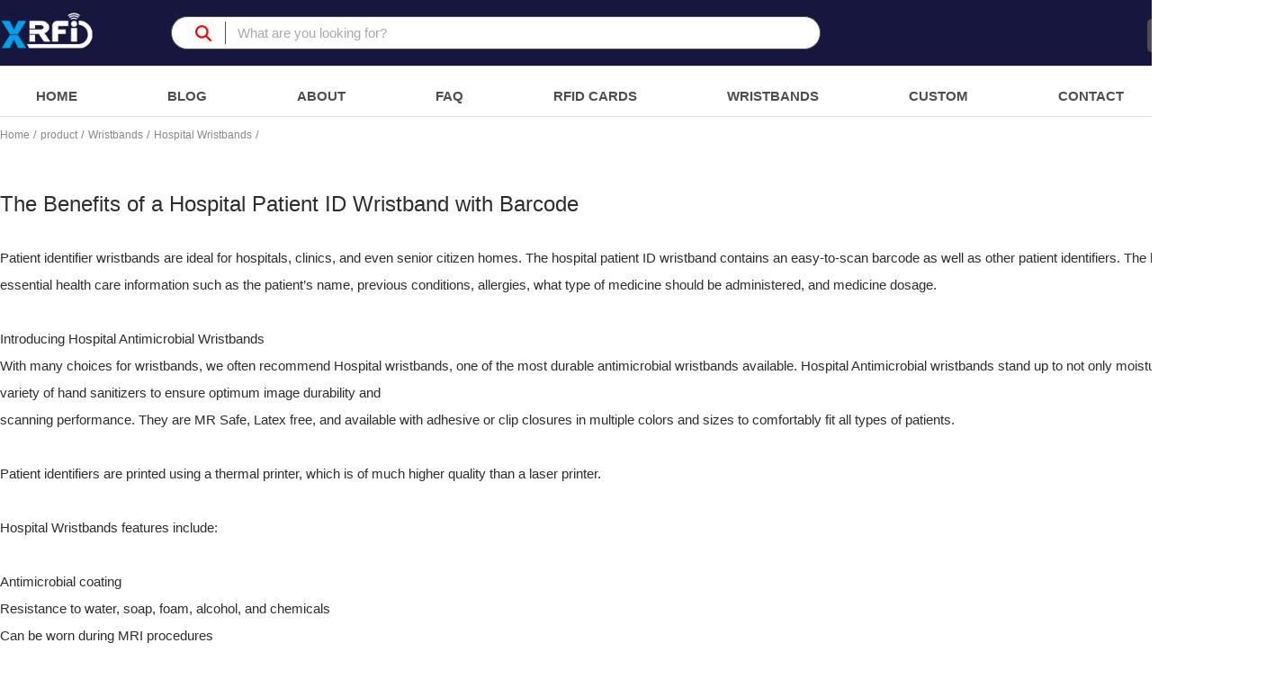

--- FILE ---
content_type: text/html; charset=UTF-8
request_url: https://www.xrfid.net/hospital_wristbands/
body_size: 6502
content:
<!DOCTYPE html>
<html lang="en-US">
<head>
<meta charset="utf-8" />
<title>Hospital Wristbands_Wristbands_product_X RFID</title>
<meta content=" rfid smart cards, RFID wristbands" name="keywords" />
<meta content="X-RFID has becomethe market leader for smart cards, RFID wristbands, keyfobs, and RFID custom products. As the largest manufacturer of RFID custom products" name="description" />
<meta http-equiv="X-UA-Compatible" content="IE=edge">
<meta name="viewport" content="width=device-width, initial-scale=1.0, height=device-height, minimum-scale=1.0, maximum-scale=1.0">
<link href="/static/assets/global/css/Enxrfid.css" rel="stylesheet" type="text/css"  media="screen" />
<link href="/static/assets/global/css/Enmenu.css" rel="stylesheet" type="text/css"  media="screen" />
<link href="/static/assets/global/css/Enai.css" rel="stylesheet" type="text/css"  media="screen" />
<link rel="stylesheet" type="text/css" href="/static/assets/global/css/swiper.min.css" />
<link rel="stylesheet" type="text/css" href="/static/assets/global/js/ai.js" />
<script type="text/javascript" src="/static/assets/global/js/swiper.min.js"></script>
</head>
<body>
<section class="et-hero-tabs">
<div class="entop">
    <div class="entopl"><d><a href="/"><img src="https://www.xrfid.net/uploadfile/202405/9ef1fc298514478.png" alt="X RFID"></a></d> <dd>

</dd><form class="search-all" action="/index.php" method="get">			    	
		<input type="submit" value="" class="search_buttom">	    
		<input type="hidden" name="s" value="product">
        <input type="hidden" name="c" value="search">
		<input type="search" placeholder="What are you looking for?">
</form><div class="rightmenu"><a class="aquote" href="https://www.xrfid.net/index.php?s=form&c=quotes&m=post" target="_blank">Ask For Price</a> </div></div>
  
</div>
<div class="et-hero-tabs-container">
<div class="cubenav">
<div id="menu-wrapper">
 <ul class="nav">
  <li><a href="/" title="X RFID">Home</a></li>
    <li><a  class="" href="/Blog/" title="Blog" >Blog</a>   
  </li>  <li><a  class="" href="/about/" title="About" >About</a>   
  </li>  <li><a  class="" href="/faq/" title="FAQ" >FAQ</a>   
  </li>  <li><a  class="" href="/rfid-smart-card/" title="RFID Cards" >RFID Cards</a>   <div>
       <div class="meleft">
        <div class="mallbottom">       <div class="nav-column">
    <h1><a href="/cards_by_type/" title="Cards by Type">Cards by Type</a></h1>     <ul>      <li><a href="/rfid-wood-key-cards/" title="RFID Wood Key Card"> RFID Wood Key Card</a></li>       <li><a href="/metal-cards/" title="Metal Cards"> Metal Cards</a></li>       <li><a href="/plastic_rfid_cards/" title="Plastic RFID Cards"> Plastic RFID Cards</a></li>       <li><a href="/mifare_cards/" title="Mifare Cards"> Mifare Cards</a></li>       <li><a href="/fudan_cards/" title="Fudan Cards"> Fudan Cards</a></li>       <li><a href="/hid_cards/" title="HID Cards"> HID Cards</a></li>       <li><a href="/lf_rfid_cards/" title="LF RFID Cards"> LF RFID Cards</a></li>       <li><a href="/clamshell_prox_cards/" title="Clamshell Prox Cards"> Clamshell Prox Cards</a></li>       <li class="thrtitle"><a href="/cards_by_type/" title="Cards by Type">View All Cards by Type</a></li>
     </ul> 
    </div>    <div class="nav-column">
    <h1><a href="/cards_by_function/" title="Cards by Function">Cards by Function</a></h1>     <ul>      <li><a href="/rfid-contactless-card/" title="RFID Contactless Card"> RFID Contactless Card</a></li>       <li><a href="/rfid-contact-cards/" title="RFID Contact Cards"> RFID Contact Cards</a></li>       <li><a href="/rfid-clamshell-cards/" title="RFID Clamshell Card"> RFID Clamshell Card</a></li>       <li><a href="/mifare-cards/" title="MIFARE Cards"> MIFARE Cards</a></li>       <li><a href="/rfid-ticket-cards/" title="RFID Ticket Cards"> RFID Ticket Cards</a></li>       <li><a href="/125khz-rfid-cards/" title="125KHZ RFID Cards"> 125KHZ RFID Cards</a></li>       <li class="thrtitle"><a href="/cards_by_function/" title="Cards by Function">View All Cards by Function</a></li>
     </ul> 
    </div>    <div class="nav-column">
    <h1><a href="/rfid_key_cards_for_hotel/" title="RFID Key Cards For Hotel">RFID Key Cards For Hotel</a></h1>     <ul>      <li><a href="/wood_hotel_cards/" title="RFID Wood Hotel Cards"> RFID Wood Hotel Cards</a></li>       <li><a href="/marriott_hotel_cards/" title="Marriott Hotel Cards"> Marriott Hotel Cards</a></li>       <li><a href="/ihg_hotel_cards/" title="IHG Hotel Cards"> IHG Hotel Cards</a></li>       <li><a href="/best_western_hotel_cards/" title="Best Western Hotel Cards"> Best Western Hotel Cards</a></li>       <li><a href="/wyndham_hotel_cards/" title="Wyndham Hotel Cards"> Wyndham Hotel Cards</a></li>       <li><a href="/hyatt_hotel_cards/" title="Hyatt Hotel Cards"> Hyatt Hotel Cards</a></li>       <li class="thrtitle"><a href="/rfid_key_cards_for_hotel/" title="RFID Key Cards For Hotel">View All RFID Key Cards For Hotel</a></li>
     </ul> 
    </div><div class="clear"></div>
        </div>   
        <div class="malltop">
        <ul>                               <li><dd><a href="/125khz-rfid-cards/705.html"><img src="/uploadfile/202307/92df9933cde0ee4.jpg" alt="125 kHz RFID Blank Card" title="125 kHz RFID Blank Card"/></a></dd><d><a href="/125khz-rfid-cards/705.html" title="125 kHz RFID Blank Card"> 125 kHz RFID Blank Card</a></d></li>
                                                     <li><dd><a href="/rfid-hotel-wristbands/700.html"><img src="/uploadfile/202307/8f514fff3a74ff0.jpg" alt="RFID NFC Silicone Wristband for hotel" title="RFID NFC Silicone Wristband for hotel"/></a></dd><d><a href="/rfid-hotel-wristbands/700.html" title="RFID NFC Silicone Wristband for hotel"> RFID NFC Silicone Wristband for hotel</a></d></li>
                                                  </ul>
    </div>
       </div>
       <div class="meright">
            <div class="mzuo">View All</div>
       </div>
    </div>    
  </li>  <li><a  class="" href="/rfid-wristbands/" title="Wristbands" >Wristbands</a>   <div>
       <div class="meleft">
        <div class="mallbottom">       <div class="nav-column">
    <h1><a href="/wristbands-by-material/" title="Wristbands by Material">Wristbands by Material</a></h1>     <ul>      <li><a href="/rfid-silicone-wristbands/" title="RFID Silicone Wristbands"> RFID Silicone Wristbands</a></li>       <li><a href="/rfid-paper-wristbands/" title="RFID Paper Wristbands"> RFID Paper Wristbands</a></li>       <li><a href="/rfid-fabric-wristbands/" title="RFID Fabric Wristbands"> RFID Fabric Wristbands</a></li>       <li><a href="/rfid-elastic-wristbands/" title="RFID Elastic Wristbands"> RFID Elastic Wristbands</a></li>       <li><a href="/rfid-plastic-wristbands/" title="RFID Plastic Wristbands"> RFID Plastic Wristbands</a></li>       <li><a href="/rfid-disposable-wristbands/" title="RFID Disposable Wristbands"> RFID Disposable Wristbands</a></li>       <li><a href="/rfid-hotel-wristbands/" title="RFID Hotel Wristbands"> RFID Hotel Wristbands</a></li>       <li class="thrtitle"><a href="/wristbands-by-material/" title="Wristbands by Material">View All Wristbands by Material</a></li>
     </ul> 
    </div>    <div class="nav-column">
    <h1><a href="/wristbands-by-function/" title="Wristbands by Function">Wristbands by Function</a></h1>     <ul>      <li><a href="/nfc_wristbands/" title="NFC Wristbands"> NFC Wristbands</a></li>       <li><a href="/rfid_spa_wristbands/" title="RFID Spa Wristbands"> RFID Spa Wristbands</a></li>       <li><a href="/rfid_gym_wristbands/" title="RFID Gym Wristbands"> RFID Gym Wristbands</a></li>       <li><a href="/intercard_rfid_wristbands/" title="Intercard RFID Wristbands"> Intercard RFID Wristbands</a></li>       <li><a href="/rfid_wristbands_for_hotels/" title="RFID Wristbands for Hotels"> RFID Wristbands for Hotels</a></li>       <li><a href="/contactless_rfid_bracelets/" title="Contactless RFID Bracelets"> Contactless RFID Bracelets</a></li>       <li><a href="/rfid_waterproof_wristbands/" title="RFID Waterproof Wristbands"> RFID Waterproof Wristbands</a></li>       <li><a href="/rfid_wristbands_for_festivals/" title="RFID Wristbands for Festivals"> RFID Wristbands for Festivals</a></li>       <li><a href="/rfid_access_control_wristbands/" title="RFID Access Control Wristbands"> RFID Access Control Wristbands</a></li>       <li class="thrtitle"><a href="/wristbands-by-function/" title="Wristbands by Function">View All Wristbands by Function</a></li>
     </ul> 
    </div>    <div class="nav-column">
    <h1><a href="/custom-wristbands/" title="Custom Wristbands">Custom Wristbands</a></h1> 
    </div><div class="clear"></div>
        </div>   
        <div class="malltop">
        <ul>                               <li><dd><a href="/125khz-rfid-cards/705.html"><img src="/uploadfile/202307/92df9933cde0ee4.jpg" alt="125 kHz RFID Blank Card" title="125 kHz RFID Blank Card"/></a></dd><d><a href="/125khz-rfid-cards/705.html" title="125 kHz RFID Blank Card"> 125 kHz RFID Blank Card</a></d></li>
                                                     <li><dd><a href="/rfid-hotel-wristbands/700.html"><img src="/uploadfile/202307/8f514fff3a74ff0.jpg" alt="RFID NFC Silicone Wristband for hotel" title="RFID NFC Silicone Wristband for hotel"/></a></dd><d><a href="/rfid-hotel-wristbands/700.html" title="RFID NFC Silicone Wristband for hotel"> RFID NFC Silicone Wristband for hotel</a></d></li>
                                                  </ul>
    </div>
       </div>
       <div class="meright">
            <div class="mzuo">View All</div>
       </div>
    </div>    
  </li>  <li><a  class="" href="/custom/" title="Custom" >Custom</a>   <div>
       <div class="meleft">
        <div class="mallbottom">       <div class="nav-column">
    <h1><a href="/rfid-tags/" title="RFID Tags">RFID Tags</a></h1>     <ul>      <li><a href="/rfid_abs_keyfobs/" title="RFID ABS Keyfobs"> RFID ABS Keyfobs</a></li>       <li><a href="/rfid_epoxy_keyfobs/" title="RFID Epoxy Keyfobs"> RFID Epoxy Keyfobs</a></li>       <li><a href="/rfid_tags/" title="RFID Tags"> RFID Tags</a></li>       <li><a href="/nfc_pet_tags/" title="NFC Pet Tags"> NFC Pet Tags</a></li>       <li><a href="/pps_tag/" title="PPS Tag"> PPS Tag</a></li>       <li><a href="/anti-metal-tag/" title="Anti-Metal Tag"> Anti-Metal Tag</a></li>       <li class="thrtitle"><a href="/rfid-tags/" title="RFID Tags">View All RFID Tags</a></li>
     </ul> 
    </div>    <div class="nav-column">
    <h1><a href="/cards/" title="Cards">Cards</a></h1>     <ul>      <li><a href="/hotel-key-cards/" title="Hotel Key Cards"> Hotel Key Cards</a></li>       <li><a href="/rfid-inlay/" title="RFID Inlay"> RFID Inlay</a></li>       <li><a href="/eco-products/" title="Eco"> Eco</a></li>       <li class="thrtitle"><a href="/cards/" title="Cards">View All Cards</a></li>
     </ul> 
    </div>    <div class="nav-column">
    <h1><a href="/wristband/" title="Wristband">Wristband</a></h1>     <ul>      <li><a href="/silicone_wristbands/" title="Silicone Wristbands"> Silicone Wristbands</a></li>       <li><a href="/paper_wristbands/" title="Paper Wristbands"> Paper Wristbands</a></li>       <li><a href="/fabric_wristbands/" title="Fabric Wristbands"> Fabric Wristbands</a></li>       <li><a href="/elastic_wristbands/" title="Elastic Wristbands"> Elastic Wristbands</a></li>       <li><a href="/plastic_wristbands/" title="Plastic Wristbands"> Plastic Wristbands</a></li>       <li><a href="/disposable_wristbands/" title="Disposable Wristbands"> Disposable Wristbands</a></li>       <li><a href="/hotel_wristbands/" title="Hotel Wristbands"> Hotel Wristbands</a></li>       <li class="thrtitle"><a href="/wristband/" title="Wristband">View All Wristband</a></li>
     </ul> 
    </div><div class="clear"></div>
        </div>   
        <div class="malltop">
        <ul>                               <li><dd><a href="/125khz-rfid-cards/705.html"><img src="/uploadfile/202307/92df9933cde0ee4.jpg" alt="125 kHz RFID Blank Card" title="125 kHz RFID Blank Card"/></a></dd><d><a href="/125khz-rfid-cards/705.html" title="125 kHz RFID Blank Card"> 125 kHz RFID Blank Card</a></d></li>
                                                     <li><dd><a href="/rfid-hotel-wristbands/700.html"><img src="/uploadfile/202307/8f514fff3a74ff0.jpg" alt="RFID NFC Silicone Wristband for hotel" title="RFID NFC Silicone Wristband for hotel"/></a></dd><d><a href="/rfid-hotel-wristbands/700.html" title="RFID NFC Silicone Wristband for hotel"> RFID NFC Silicone Wristband for hotel</a></d></li>
                                                  </ul>
    </div>
       </div>
       <div class="meright">
            <div class="mzuo">View All</div>
       </div>
    </div>    
  </li>  <li><a  class="" href="/contact/" title="Contact" >Contact</a>   
  </li> </ul>
</div>
</div>

	</div>
	
</section>

<div class="htmleaf-container">
	<nav class="animenu"> 
	  <button class="animenu__toggle">
		<span class="animenu__toggle__bar"></span>
		<span class="animenu__toggle__bar"></span>
		<span class="animenu__toggle__bar"></span>
	  </button>
	  <ul class="animenu__nav">
		<li><a href="/"><img src="https://www.xrfid.net/uploadfile/202405/9ef1fc298514478.png" alt="X RFID"></a></li> 
        <li><a href="/" title="X RFID">Home</a></li>
        		<li><a href="/Blog/" title="Blog" >Blog</a></li>   
				<li><a href="/about/" title="About" >About</a></li>   
				<li><a href="/faq/" title="FAQ" >FAQ</a></li>   
				<li><a href="/rfid-smart-card/" title="RFID Cards" >RFID Cards</a></li>   
				<li><a href="/rfid-wristbands/" title="Wristbands" >Wristbands</a></li>   
				<li><a href="/custom/" title="Custom" >Custom</a></li>   
				<li><a href="/contact/" title="Contact" >Contact</a></li>   
		        
	  </ul>
	</nav>
</div>

<script type="text/javascript">
	(function(){
	  var animenuToggle = document.querySelector('.animenu__toggle'),
		  animenuNav    = document.querySelector('.animenu__nav'),
		  hasClass = function( elem, className ) {
			return new RegExp( ' ' + className + ' ' ).test( ' ' + elem.className + ' ' );
		  },
		  toggleClass = function( elem, className ) {
			var newClass = ' ' + elem.className.replace( /[\t\r\n]/g, ' ' ) + ' ';
			if( hasClass(elem, className ) ) {
			  while( newClass.indexOf( ' ' + className + ' ' ) >= 0 ) {
				newClass = newClass.replace( ' ' + className + ' ' , ' ' );
			  }
			  elem.className = newClass.replace( /^\s+|\s+$/g, '' );
			} else {
			  elem.className += ' ' + className;
			}
		  },           
		  animenuToggleNav =  function (){        
			toggleClass(animenuToggle, "animenu__toggle--active");
			toggleClass(animenuNav, "animenu__nav--open");        
		  }

	  if (!animenuToggle.addEventListener) {
		  animenuToggle.attachEvent("onclick", animenuToggleNav);
	  }
	  else {
		  animenuToggle.addEventListener('click', animenuToggleNav);
	  }
	})()
</script>









<script type="text/javascript" src="../../../../static/assets/global/js/jquery.min.js"></script>
<script type="text/javascript" src="../../../../static/assets/global/js/script.js"></script>

<div class="item"><a href="https://www.xrfid.net/">Home</a> / <a href="/product/">product</a> 
/ 
<a href="/wristbands/">Wristbands</a> 
/ 
<a href="/hospital_wristbands/">Hospital Wristbands</a> 
/ 
</div>
<div class="pagemain">
    <h1 style="line-height: 3em;"><span style="font-size: 24px;">The Benefits of a Hospital Patient ID Wristband with Barcode</span></h1><p>Patient identifier wristbands are ideal for hospitals, clinics, and even senior citizen homes. The hospital patient ID wristband contains an easy-to-scan barcode as well as other patient identifiers. The band provides essential health care information such as the patient’s name, previous conditions, allergies, what type of medicine should be administered, and medicine dosage.</p><p><br/></p><p>Introducing Hospital Antimicrobial Wristbands</p><p>With many choices for wristbands, we often recommend Hospital wristbands, one of the most durable antimicrobial wristbands available. Hospital Antimicrobial wristbands stand up to not only moisture but a wide variety of hand sanitizers to ensure optimum image durability and</p><p>scanning performance. They are MR Safe, Latex free, and available with adhesive or clip closures in multiple colors and sizes to comfortably fit all types of patients.</p><p><br/></p><p>Patient identifiers are printed using a thermal printer, which is of much higher quality than a laser printer.</p><p><br/></p><p>Hospital Wristbands features include:</p><p><br/></p><p>Antimicrobial coating</p><p>Resistance to water, soap, foam, alcohol, and chemicals</p><p>Can be worn during MRI procedures</p><p>Latex-free</p><p>Come with an easy-to-use, pressure-sensitive clip closure, or adhesive tabs allowing staff to print and securely fasten in less than a minute</p><p>It should also be noted that these wristbands meet patient ID guidelines set forth by the American Hospital Association.</p><p><br/></p><p>The relationship between hospitals and wristbands spans decades, and given the main purpose of a wristband is to identify something about the wearer, this connection makes a lot of sense. In the simplest of terms,&nbsp;hospital wristbands&nbsp;contain a patient’s most vital information pertinent to the care they’ll receive from the attending medical personnel (doctor, surgeon, nurse, etc.).<br style="box-sizing: border-box;"/><img alt="Hospital Wristbands" src="https://www.xrfid.net/uploadfile/202307/f757594205f3bea.png" title="Hospital-Medical-1.png" style="box-sizing: border-box; margin: 0px; padding: 0px; border: 0px; vertical-align: baseline; display: block; width: 600px; height: 240px;"/></p><h2>HOSPITAL WRISTBAND APPLICATIONS</h2><p>Hospital wristbands aren’t just used for patient identification, nor are they only intended for wrists. Wristbands prove reliable, cost-effective solutions that can be implemented as tags and labels to communicate vital information in a medical setting. Wristbands don’t have to feature specific customer information in order to be effective. We see our solid-colored wristbands used prevalently in patient screening, displaying test results, discerning levels of condition severity, and more. Hospital wristbands are often also used to define variables you wish to classify (i.e. denote the day of the week a customer came to get tested, show that a surface has been disinfected, etc.). A&nbsp;hospital wristband’s&nbsp;information can help&nbsp;reduce errors, simplify processes, and improve&nbsp;safety&nbsp;across the board.</p><h2>TWO TYPES OF HOSPITAL WRISTBAND MATERIALS</h2><h3>TYVEK</h3><p>Tyvek hospital wristbands are the preferred solution for short-term care. These&nbsp;bands&nbsp;provide a cost-effective solution for identifying important information in a healthcare environment. We recommend patients use these for up to 48 hours.</p><h3>PLASTIC</h3><p>Plastic wristbands are the preferred option for extended use. These&nbsp;wristbands&nbsp;can be used by patients for up to seven days, or as an identifier much longer. We use high-quality plastic for greater durability for extended use.</p><p><br/></p></div>
<div class="clear"></div>
<div class="clear"></div>
<div class="foot">
<div class="footer">
    <ul>
        <li>
            <h3>CARDS</h3>
            <ul>                <li><a href="/gyms_cards/" alt="Gyms Cards" title="Gyms Cards" />Gyms Cards</a></li>                <li><a href="/spas_cards/" alt="Spas Cards" title="Spas Cards" />Spas Cards</a></li>                <li><a href="/ticketing_cards/" alt="Ticketing Cards" title="Ticketing Cards" />Ticketing Cards</a></li>                <li><a href="/bus_cards/" alt="Bus Cards" title="Bus Cards" />Bus Cards</a></li>                <li><a href="/metro_cards/" alt="Metro Cards" title="Metro Cards" />Metro Cards</a></li>                <li><a href="/menu_cards/" alt="Menu Cards" title="Menu Cards" />Menu Cards</a></li>                <li><a href="/playing_cards/" alt="Playing Cards" title="Playing Cards" />Playing Cards</a></li>                <li><a href="/vip_cards/" alt="VIP Cards" title="VIP Cards" />VIP Cards</a></li>                <li><a href="/gift_cards/" alt="Gift Cards" title="Gift Cards" />Gift Cards</a></li>                <li><a href="/club_cards/" alt="Club Cards" title="Club Cards" />Club Cards</a></li>            </ul>
        </li>
        <li>
            <h3>WRISTBANDS</h3>
            <ul>                <li><a href="/admission_wristbands/" alt="Admission Wristbands" title="Admission Wristbands" />Admission Wristbands</a></li>                <li><a href="/amusement_parks_wristbands/" alt="Amusement Parks Wristbands" title="Amusement Parks Wristbands" />Amusement Parks Wristbands</a></li>                <li><a href="/bar_wristbands/" alt="Bar Wristbands" title="Bar Wristbands" />Bar Wristbands</a></li>                <li><a href="/hospital_wristbands/" alt="Hospital Wristbands" title="Hospital Wristbands" />Hospital Wristbands</a></li>                <li><a href="/event_entry_wristbands/" alt="Event Entry Wristbands" title="Event Entry Wristbands" />Event Entry Wristbands</a></li>                <li><a href="/custom_wristbands/" alt="Custom Wristbands" title="Custom Wristbands" />Custom Wristbands</a></li>                <li><a href="/schools_wristbands/" alt="Schools Wristbands" title="Schools Wristbands" />Schools Wristbands</a></li>                <li><a href="/waterparks_wristbands/" alt="Waterparks Wristbands" title="Waterparks Wristbands" />Waterparks Wristbands</a></li>                <li><a href="/wristbands_for_events/" alt="Wristbands for Events" title="Wristbands for Events" />Wristbands for Events</a></li>                <li><a href="/paper_wristbands/" alt="Paper Wristbands" title="Paper Wristbands" />Paper Wristbands</a></li>            </ul>
        </li>
        <li>
            <h3>SEND INQUIRY</h3>



        </li>
        <li>
            <h3>CONTACT US</h3>
            <p><strong>Tel: </strong>+8613691780159</p>
            <p><strong>Email: </strong>contact@cardcube.net</p>
            <p><strong>Headquarters factory address:</strong></p>
            <p>1808-1809, Block A, Chaoshang Plaza, Pingshan Street, Shenzhen, Guangdong, China</p>
            <p><br/></p>
            <img src="/static/assets/global/img/foot.png" alt="RFID CUSTOM MANUFACTURER" title="RFID CUSTOM MANUFACTURER" />
            <form class="search-form" action="/index.php" method="get">
<input type="hidden" name="s" value="product">
<input type="hidden" name="c" value="search">
<input type="text" placeholder="keywords..." name="keyword" id="search_text">
<input type="submit" value="Go" id="search_button" />
</form>
        </li>
    </ul><div class="clear"></div></div>
    <div class="footerb">COPYRIGHT | 2018 – 2025 | Shenzhen XRFID Technology Co., Ltd | XRFID |All Rights Reserved |</div>
</div><script src="//code.tidio.co/p6nfimrm65flnwz4jqtgfwsd5mlzwysv.js" async></script></body>
</html>

--- FILE ---
content_type: text/css
request_url: https://www.xrfid.net/static/assets/global/css/Enxrfid.css
body_size: 3789
content:
body {
	margin: 0px;
	font-family: Roboto,Macys Sans,Helvetica Neue,Helvetica,Arial,sans-serif;
	font-weight: 400;
	color: #2d2d2d;
	font-size: 15px;
    --root-font-size-px: 15;
    line-height: 1.6875rem;
    --line-height-unitless: 1.6875rem;
    --line-gap-unitless: 0.5;
}
*{ margin: 0; padding: 0;}
a{ color: #2d2d2d; 
	text-decoration: none;
}
a:hover{ color: #019ce4;}
li{ list-style-type: none;}
h1 {
	font-size: 30px;
	font-weight: 500;
}
h2 {
	font-size: 24px;
	font-weight: 500;
}
h3 {
	font-size: 20px;
	font-weight: 400;color: #2d2d2d;
}
h4 { font-size:16px; font-weight:400;}
.clear { clear:both; }

/*********main*************/



.xnewsinxa  { width: 1400px; height: auto; margin: 40px auto 20px auto ; border-top: 0px solid #c0c1c2; text-align: center; padding-top:30px ;
    font-weight: 600;
    font-style: normal;
    font-size: 28px;
    line-height: 2.5rem;}
.xnewsinxac  { width: 1400px; height: auto; margin: 40px auto 20px auto ; border-top: 1px solid #c0c1c2; text-align: center; padding-top:30px ;
    font-weight: 600;
    font-style: normal;
    font-size: 28px;
    line-height: 2.5rem;}
.xnewsinxab { width: 1400px; height: auto; margin: 40px auto 20px auto ; text-align:center;}
.xnewsinxab a { color: #00a0ea;}
.xnewsinx { width: 1455px; height: auto; margin: 0 auto;}
.xnewsinx li img { width: 100%; height: 250px;border-radius: 5px 5px 0 0;}
.xnewsinx li { width: 30.7%; height: auto; margin-left: 1.85%; float: left; border-top: 1px solid #c0c1c2;border-left: 1px solid #c0c1c2;border-right: 1px solid #c0c1c2;border-bottom: 3px solid #00a0ea; border-radius: 5px;  box-shadow: 0 1px 1px 0 rgb(0 0 0 / 5%);}
.xnewsinx li:hover { box-shadow:0 10px 10px 0 rgba(0,0,0,.17);transition:all .3s ease;transform:translateY(-10px);}
.xnewsinx li h2 { width: 93%; line-height: 50px; margin:0 auto; font-size:24px;}
.xnewsinx li p { width: 93%; margin:0 auto;overflow: hidden;display: -webkit-box;-webkit-line-clamp: 3;-webkit-box-orient: vertical; height:80px;}
.xnewsinx li dd { width: 93%; margin:0 auto; margin-bottom:30px; margin-top:20px;}
.xnewsinx li dd a { color: #00a0ea;}




.inquter { width: 100%; height: 280px; background-color: #00a0ea; background: url(../img/bg-a.jpg) no-repeat 9px center;}
.inqutertitle { width: 1100px; height: auto; margin: 20px auto;}
.inqutertitle h1 { font-size: 40px; color: #fff; width: 700px; line-height:50px;} 

.xadvtanginx { width: 100%; height: 230px; margin: 0 auto;border-bottom: 1px solid #c0c1c2; border-right: 0px solid #c0c1c2;background-color: #F0F0F5; margin-top:-10px;}
.xadvtanginxa { width: 20.8%; float: left;height: 190px; border-left: 1px solid #c0c1c2; padding: 20px 2%;display: table-cell;
           vertical-align: middle;}
.xadvtanginxb { width: 21%; float: left;height: 190px; border-left: 1px solid #c0c1c2;  padding: 20px 2%; line-height:25px;}
.xadimg { width: 25%; height: 55px; float: left;}
.xaddes { width: 100%; height: 75px; float: left; margin-top:0px; text-align:center;} 
.xaddes h3 { font-size: 18px; line-height: 35px; font-weight:600; color:#333;}
.xbannerinx { width: 1400px; height: 600px; margin: 0 auto;}
.xaddes svg {
    height: 35px; margin-top:30px;
}
.mt-tabpage {
	width: 1455px;
	margin: 25px auto;
}
.mt-tabpage-title {
	height: 50px;
	font-size: 0;
	width: 1400px;
	margin: 0 auto;
	border: 1px solid #c0c1c2; border-radius: 5px 5px 0 0;
}
.mt-tabpage-title .mt-tabpage-item {
	display: inline-block;
	width: 20%;
	height: 50px;
	line-height: 50px;
	text-align: center;
	color: #222;
	font-size: 18px;
	font-weight: 400;
}
.mt-tabpage-title .mt-tabpage-item:hover{
	color: #00a0ea;
}
.mt-tabpage-title .mt-tabpage-item-cur {
	color: #00a0ea;
	font-size: 18px;
	font-weight: 400;
	border-bottom: 3px solid #00a0ea;
}
.mt-tabpage-count {
	position: relative;
	width: 1455px;
	height: 1100px;
	overflow: hidden;
}
.mt-tabpage-cont__wrap {
	position: absolute;
}
.mt-tabpage-count .mt-tabpage-item {
	width: 1455px;
	height: 1100px;
	text-align: center;
}

.xproinx { width: 1455px; height: auto; margin: 20px auto; z-index:998; text-align:left;}
.xproinx li { width: 22.54%; height: auto; margin-left: 1.85%; margin-bottom: 30px; float: left; border-top: 1px solid #c0c1c2;border-left: 1px solid #c0c1c2;border-right: 1px solid #c0c1c2;border-bottom: 3px solid #00a0ea; border-radius: 5px;  box-shadow: 0 1px 1px 0 rgb(0 0 0 / 5%);}
.xproinx li:hover { box-shadow:0 10px 10px 0 rgba(0,0,0,.17);transition:all .3s ease;transform:translateY(-10px);}
.xproinx li .picture { width: 90%; margin: 0 auto;}
.xproinx li .picture img { width: 100%; height: auto;border-radius: 5px 5px 0 0;}
.xproinx li h2 { width: 90%; line-height: 50px; margin:0 auto; font-size:16px;overflow: hidden; font-weight: 600;
    display: -webkit-box;
    -webkit-line-clamp: 1;
    -webkit-box-orient: vertical;}
.xproinx li p { width: 90%; margin:0 auto; overflow: hidden;display: -webkit-box;-webkit-line-clamp: 3;-webkit-box-orient: vertical; height:75px;}
.xproinx li dd { width: 90%; margin:0 auto; margin-bottom:30px; margin-top:20px;}
.xproinx li dd a { color: #00a0ea;}

.newscontent {
    background: #f0f0f5;
    height: auto;
    width: 100%;
    padding: 0 0 40px 0;
}
.contentmainn { width: 1430px; margin: 0 auto;}
.contentmainn li { width: 48%; margin: 0 1%; float:left; background:#fff;box-shadow:0 0 9px 3px rgba(0,0,0,.1) padding-bottom:20px;}
.contentmainn li:hover { box-shadow:0 10px 10px 0 rgba(0,0,0,.17);transition:all .3s ease;transform:translateY(-10px);}
.contentmainn li h2 { width:90%; margin: 20px auto 0 auto; font-size: 24px; font-weight:400;overflow: hidden;display: -webkit-box;-webkit-line-clamp: 1;-webkit-box-orient: vertical;}
.contentmainn li p { width:90%; margin:20px auto; overflow: hidden;display: -webkit-box;-webkit-line-clamp: 3;-webkit-box-orient: vertical;}
.contentmainn li img { width:100%; height:10%;}

.indexej {
	width: 1400px;
	height: 500px;
	margin: 40px auto;
	border-radius: 5px;
}

.indexejl {
	float: left;
	height: 450px;
	width: 43%;
	background-color: #393a3b;
	border-radius: 5px 0 0 5px;
	color: #FFF;
	padding-left: 0px;
	padding-top: 0px;
	padding-right: 0px;
}
.indexejltt {
	font-size: 25px;
	line-height: 60px;
	font-weight: 500;
	margin-top: 40px;
	margin-right: 40px;
	margin-left: 40px;
}
.indexejltp {
	font-size: 15px;
	line-height: 30px;
	padding-right: 10px;
	padding-bottom: 10px;
	margin-right: 20px;
	margin-left: 40px;
}
.indexejltd {
	line-height: 50px;
	background-color: #F00;
	height: 50px;
	width: 300px;
	text-align: center;
	font-size: 25px;
	font-weight: 500;
	border-radius: 5px;
	margin-left: 40px;
}
.indexejltd a { color: #FFF; }
.indexejltd a:hover { color: #ccc; }
.indexejr {
	float: right;
	height: 450px;
	width: 57%;
	background-color: #f0f0f5;
	border-radius: 0 5px 5px 0;
	padding-top: 0px;
	padding-left: 0px;
	padding-right: 0px;
}


.vertical {
	width: 690px;
	height: 290px;
	overflow: auto;
	padding: 10px;
	position: absolute;
	margin-top: 10px;
	margin-left: 40px;
}
.chtt { text-align: center; margin-top: 50px; font-size: 25px;}
.ela { width: 45%; height: auto; float: left; margin-bottom: 10px; margin-left: 2%; margin-right: 2%; border-bottom: 1px solid #ccc;}
.elat { font-weight: 600;}

.indexService {
	width: 1455px;
	height: 400px;
	margin-left: auto;
	margin-right: auto;
}
.indexService li{ 
    width: 30.7%;
	height: 190px;
	margin-left: 1.85%;
    background-color: #fff; border: 1px solid #c0c1c2; border-radius: 5px; float: left; margin-bottom: 21px;}
.indexService li:hover { border: 1px solid #c0c1c2; box-shadow:0 10px 10px 0 rgba(0,0,0,.17);transition:all .3s ease;transform:translateY(-10px);}
.indexserdis {
	height: auto;
	width: 335px;
	line-height: 25px;
	overflow: hidden;
	display: -webkit-box;
	-webkit-line-clamp: 4;
	-webkit-box-orient: vertical;
	margin-right: 30px;
	margin-left: 72px;
}
.indexwyimg {
	float: left;
	height: 50px;
	width: 50px;
}
.indexwy {
	height: 50px;
	width: auto;
	margin-top: 30px;
	margin-left: 20px;
}
.indexserti {
	height: 50px;
	width: auto;
	padding-right: 20px;
	padding-left: 30px;
	line-height: 50px;
	font-size: 22px;
}

.foot { width: 100%; height: auto; background-color: #242537; color:#f2f2f2;}
.footer { width: 1400px; height: auto; margin:0 auto; background-color: #242537; color:#f2f2f2;}
.footerb { width: 100%; text-align:center; margin-top: 10px; border-top:1px solid #3a3b51; line-height:60px;}
.footer li { width: 25%; height: auto; float: left;}
.footer li h3 { width: 80%;border-bottom:1px solid #3a3b51; 
margin: 20px 0 10px 0;
    line-height: 28px;
    font-weight: 600;
    font-size: 15px;
    color: #f2f2f2;
    padding-bottom: 10px;
    text-transform: uppercase;
    text-decoration: none;}
.footer li li { width: 100%; height: 30px; overflow: hidden;
    display: -webkit-box;
    -webkit-line-clamp: 1;
    -webkit-box-orient: vertical;}
.footer li li a { color: #ccc; font-size:13px;}
.footer li li a:hover { color: #00a0ea;}
.footer p { line-height:30px; font-size:14px;}
.entop { width: 100%; color: #242537; height: 40px; line-height: 40px; }
.entopl {width:1400px; margin: 0 auto;}
.entopl d { float: left; width: auto;}
.entopl dd { float: right; width: auto;}


@media screen and (max-width: 767px) {
    .xadvtanginx {
    width: 100%;
    height: 600px;
    margin: 0 auto;
    border-bottom: 1px solid #c0c1c2;
    border-right: 1px solid #c0c1c2;
}

.xadvtanginxa {
    width: 44.8%;
    float: left;
    height: 260px;
    border-left: 1px solid #c0c1c2;
    border-bottom: 1px solid #c0c1c2;
    padding: 20px 2%;
    display: table-cell;
    vertical-align: middle;
}

.xadvtanginxb {
    width: 44.8%;
    float: left;
    height: 260px;
    border-left: 1px solid #c0c1c2;
    padding: 20px 2%;
    line-height: 25px;
}
.xaddes h3 {
    font-size: 16px;
    line-height: 30px;
    font-weight: 600;
    color: #333;
}
.xnewsinxa {
    width: 100%;
    height: auto;
    margin: 20px auto 20px auto;
    border-top: 0px solid #c0c1c2;
    text-align: center;
    padding-top: 15px;
    font-weight: 400;
    font-style: normal;
    font-size: 25px;
    line-height: 2.5rem;
}
.xnewsinx {
    width: 100%;
    height: auto;
    margin: 0 auto;
}
.xnewsinx li {
    width: 100%;
    height: auto;
    margin-left: 0;
    margin-bottom: 20px;
    float: left;
    border-top: 1px solid #c0c1c2;
    border-left: 1px solid #c0c1c2;
    border-right: 1px solid #c0c1c2;
    border-bottom: 3px solid #00a0ea;
    border-radius: 5px;
    box-shadow: 0 1px 1px 0 rgb(0 0 0 / 5%);
}
.indexService {
    width: 100%;
    height: 600px;
    margin-left: auto;
    margin-right: auto;
}
.indexService li {
    width: 48.2%;
    height: 190px;
    margin-left: 0.7%;
    background-color: #fff;
    border: 1px solid #c0c1c2;
    border-radius: 5px;
    float: left;
    margin-bottom: 21px;
}
.indexserti {
    height: 50px;
    width: auto;
    padding-right: 20px;
    padding-left: 30px;
    line-height: 50px;
    font-size: 22px;
    overflow: hidden;
    display: -webkit-box;
    -webkit-line-clamp: 1;
    -webkit-box-orient: vertical;
}
.indexserdis {
    height: auto;
    width: 90%;
    line-height: 25px;
    overflow: hidden;
    display: -webkit-box;
    -webkit-line-clamp: 4;
    -webkit-box-orient: vertical;
    margin-right: 10px;
    margin-left: 12px;
}
.indexService li:hover { border: 1px solid #c0c1c2; box-shadow:0 0px 0px 0 rgba(0,0,0,.17);transition:all .3s ease;transform:translateY(-10px);}

.mt-tabpage {
 display: none;
}
.xnewsinxab {
    width: 100%;
    height: auto;
    margin: 40px auto 20px auto;
    text-align: center;
}
.xnewsinxac {
    width: 100%;
    height: auto;
    margin: 20px auto 20px auto;
    border-top: 1px solid #c0c1c2;
    text-align: center;
    padding-top: 30px;
    font-weight: 600;
    font-style: normal;
    font-size: 22px;
    line-height: 2.5rem;
}
.xnewsinxa {
    width: 100%;
    height: auto;
    margin: 20px auto 20px auto;
    border-top: 0px solid #c0c1c2;
    text-align: center;
    padding-top: 15px;
    font-weight: 600;
    font-style: normal;
    font-size: 22px;
    line-height: 2rem;
}
.contentmainn {
    width: 100%;
    margin: 0 auto;
}
.contentmainn li {
    width: 100%;
    margin: 0;
    float: left;
    background: #fff;
    box-shadow: 0 0 9px 3px rgba(0,0,0,.1) padding-bottom:20px;
}
.indexej {
    width: 100%;
    height: auto;
    margin: 40px auto;
    border-radius: 5px;
}
.indexejl {
    float: left;
    height: 450px;
    width: 100%;
    background-color: #393a3b;
    border-radius: 5px 0 0 5px;
    color: #FFF;
    padding-left: 0px;
    padding-top: 0px;
    padding-right: 0px;
}
.indexejr {
    float: right;
    height: 450px;
    width: 100%;
    background-color: #f0f0f5;
    border-radius: 0 5px 5px 0;
    padding-top: 0px;
    padding-left: 0px;
    padding-right: 0px;
}
.vertical {
    width: 100%;
    height: 290px;
    overflow: auto;
    padding: 0px;
    position: absolute;
    margin-top: 0px;
    margin-left: 0px;
}

.footer li { display: none;}
.footerb {
    width: 100%;
    text-align: center;
    margin-top: 10px;
    border-top: 1px solid #3a3b51;
    line-height: 28px;
}
.entop {
    width: 100%;
    color: #242537;
    height: 80px;
    line-height: 25px;
    background: #f2f2f2;
}
.entopl {
    width: 100%;
    margin: 0 auto;
}
.entopl d { float: left; width: 100%;}
.entopl dd { float: right; width: 100%;}

    
}

/****page*****/
.pagemain { width: 1400px; height: auto; margin: 0 auto 40px auto; line-height:30px; }

.pagemain p { word-wrap: break-word; }

.newsproleft { width: 78%; height: auto; float: left; word-wrap: break-word;  white-space: normal;}
.newsproright { width: 18%; height: auto; float: right;}
.newsproright li { color: #888;line-height:26px; text-align: left; border-bottom: 1px solid #eee; margin-bottom: 10px;overflow: hidden;
    display: -webkit-box;
    -webkit-line-clamp: 2;
    -webkit-box-orient: vertical;}
.newsproright h2 {font-size: 22px; line-height:50px; border-bottom: 1px solid #c0c1c2;  margin-bottom:20px;}
.prolisth {font-size: 22px; line-height:50px; border-bottom: 1px solid #c0c1c2;  margin-bottom:20px;}
.prolisthh { width:1400px; margin: 0 auto; }
.prolisthh h2 { font-size: 22px; line-height:50px; border-bottom: 1px solid #c0c1c2;  margin-bottom:20px;}
.newstitlelist { width: 1400px; height: auto; margin: 0 auto; border-bottom: 1px solid #c0c1c2;}
.newstitlelist h1 { font-size: 24px; line-height:50px; }
.newsproahref a { margin-right: 30px;font-size: 13px; color: #888;line-height:50px;}
.protitlelist { width: 100%; height: auto; margin: 0 auto 10px auto; border-bottom: 1px solid #c0c1c2;}
.protitlelist h1 { font-size: 24px; line-height:50px; }
.prolistimgright h2 { font-size: 20px; line-height:50px; }
.quotes { margin: 40px 0px;}
.quotes a { padding: 6px 30px; background: #2a2f32; border-radius:55px; font-size:20px; font-weight:600; color:#fff; margin-right:40px; }
.quotes a:hover { padding: 6px 30px; background:#007aff ; border-radius:55px; font-size:20px; font-weight:600; color:#fff; }

.pagebanner {
    background-image: url(../images/about.jpg);
    text-align: center;
    height: auto;
    width: 100%;
    background-color: #00a0ea;
}

.item { width: 1400px; height: auto; margin: 0 auto; margin-bottom: 10px;font-size: 13px; color: #888;line-height:40px;}
.item a { font-size: 12px; color: #888;}
.promenu { width: 100%;margin: 0 auto; height: auto; border-bottom: 1px solid #c0c1c2;box-shadow: 0 2px 4px 0 rgb(0 0 0 / 10%);}
.promenulist { width: 1400px; height: auto; margin: 0 auto;}
.promenulist a {
    height: 45px;
    line-height: 45px;
    font-size: 16px;
    margin-right: 50px;
    font-weight: 500;
}

.protop { width: 1400px; height: auto; margin: 0px auto 20px auto;}
.protopl { width: 500px; height: auto; float: left;}
.protopr { width: 850px; height: auto; float: right;}


.pagesitem {width:1400px; line-height:25px; text-align:center; margin:0 auto; height:60px;}
.pagination>.active>a, .pagination>.active>a:focus, .pagination>.active>a:hover, .pagination>.active>span, .pagination>.active>span:focus, .pagination>.active>span:hover {
    z-index: 3;
    color: #fff;
    background-color: #00a0ea;
    border-color: #00a0ea;
    cursor: default;
}
.pagination>li>a, .pagination>li>span {
    position: relative;
    float: left;
    padding: 6px 12px;
    line-height: 1.42857;
    text-decoration: none;
    color: #333;
    background-color: #fff;
    border: 1px solid #ddd;
    margin-left: -1px;
}
.pagination>li>a {
    margin: 0 3px;
}

.newspro { width:1430px; margin: 20px auto;}
.nprol { width: 250px; height:auto; float:left; }
.npror {width: 100%; height:auto;}

.npror li {
   height: 190px;
    margin-bottom: 25px;
	margin-left:1%; 
	margin-right:1%; 
	margin-top:20px;
	padding-top: 15px;
	width: 47.8%;
    float: left;
    background: #fff;
    border-top: 1px solid #c0c1c2;
    border-left: 1px solid #c0c1c2;
    border-right: 1px solid #c0c1c2;
    border-bottom: 3px solid #00a0ea;
    border-radius: 5px;
    box-shadow: 0 1px 1px 0 rgb(0 0 0 / 5%);
}
.npror li a {
    color: #00a0ea;
    font-size: 15px;
    display: block;
    line-height: 12px;
    margin-top: 10px;
}
.npror li:hover {box-shadow:0 10px 10px 0 rgba(0,0,0,.17);transition:all .3s ease;transform:translateY(-10px);}

.npror li dl { width: 76%; float:left; height:auto; margin-left:2%; }
.npror li span {
    float: right;
    margin-top: 35px;
    color: #ccc;
    font-size: 20px;
    text-align: right;
    line-height: 36px;
    display: block;margin-right:2%;
}
.npror li span b {
    font-size: 36px;
    display: block;
    font-weight: normal;
}
.npror li dl h2 a { font-size: 24px; color: #333; margin-bottom:5px;font-weight: 500;overflow: hidden; line-height: 30px;
    display: -webkit-box;
    -webkit-line-clamp: 1;
    -webkit-box-orient: vertical; }
.npror li dl h2 a:hover {color: #00a0ea;}
.npror li dl dd {
    height: 80px;
    color: #555;
    overflow: hidden;
    display: -webkit-box;
    -webkit-line-clamp: 3;
    -webkit-box-orient: vertical;
}

.prolistimg { width: 1400px; height: 500px; margin:20px auto;}
.prolistimgleft { width: 46%; height: 500px; float: left;}
.prolistimgright { width: 48%; height: 500px; float: right;}

.yzm-image{
	width: 500px;
	height: 500px;
	text-align: center;
	border: 1px solid #c0c1c2;
	float: right;
}
.yzm-image img{
	width: 500px;
	height:500px;
	overflow: hidden;
}
.yzm-switch{
	width: 100px;
	height: 500px;
	float: left;
	margin-top: 0px;
	margin-right: auto;
	margin-bottom: 5px;
	margin-left: auto;
}
.yzm-switch-center{
	width: 100px;
	height: 500px;
	margin-left: 0px;
	overflow: hidden;
	padding-top: 0px;
}
.yzm-switch-center li{
	display: inline;
	width: 90px;
	height: 90px;
	margin-bottom: 5px;
	margin-right: 12.5px;
	padding-top: 0px;
}
.yzm-switch-center li a{display: block; width: 90px; height: 90px; border: 1px solid #c0c1c2;}
.yzm-switch-center li a img{width: 90px; height: 90px;}
.yzm-switch-center li a.on{border: 1px solid #c0c1c2;}
.yzm-switch-center li a:hover{border: 1px solid #c0c1c2;}
.yzm-content {
	height: auto;
	width: 100%;
	float: left;
}

.xpartners { width: 1400px; height: auto; margin: 0 auto;}
.xpartners img { width: 100%; height: auto; margin: 0 auto;}
@media screen and (max-width: 767px) {
    .item {
    width: 100%;
    height: auto;
    margin: 0 auto;
    margin-bottom: 10px;
    font-size: 13px;
    color: #888;
    line-height: 40px;
}
.protop {
    display: none
}
.xproinx {
    width: 100%;
    height: auto;
    margin: 20px auto;
    z-index: 998;
    text-align: left;
}
.xproinx li {
    width: 46.54%;
    height: auto;
    margin-left: 1.85%;
    margin-bottom: 30px;
    float: left;
    border-top: 1px solid #c0c1c2;
    border-left: 1px solid #c0c1c2;
    border-right: 1px solid #c0c1c2;
    border-bottom: 3px solid #00a0ea;
    border-radius: 5px;
    box-shadow: 0 1px 1px 0 rgb(0 0 0 / 5%);
}
.pagesitem {
    display: none;
}
.prolistimg {
    width: 100%;
    height: 1050px;
    margin: 20px auto;
}
.prolistimgleft {
    width: 100%;
    height: 500px;
    float: left;
}
.prolistimgright {
    width: 100%;
    height: 500px;
    float: right;
}
.yzm-switch { display: none;}
.yzm-image{
	width: 100%;
	height: auto;
	text-align: center;
	border: 0px solid #c0c1c2;
	float: right;
}
.yzm-image img{
	width: 100%;
	height:auto;
	overflow: hidden;
}
.quotes a {
    padding: 6px 30px;
    background: #2a2f32;
    border-radius: 55px;
    font-size: 20px;
    font-weight: 600;
    color: #fff;
    margin-right: 10px;
}
.pagemain {
    width: 100%;
    height: auto;
    margin: 0 auto 40px auto;
    line-height: 30px;
}
.newsproleft {
    width: 100%;
    height: auto;
    float: left;
    word-wrap: break-word;
    white-space: normal;
}
.newsproright {
    width: 100%;
    height: auto;
    float: right;
}
.prolisthh {
    width: 100%;
    margin: 0 auto;
}
.newspro {
    width: 100%;
    margin: 20px auto;
}
.npror li {
    height: 190px;
    margin-bottom: 25px;
    margin-left: 1%;
    margin-right: 1%;
    margin-top: 20px;
    padding-top: 15px;
    width: 100%;
    float: left;
    background: #fff;
    border-top: 1px solid #c0c1c2;
    border-left: 0px solid #c0c1c2;
    border-right: 0px solid #c0c1c2;
    border-bottom: 3px solid #00a0ea;
    border-radius: 0px;
    box-shadow: 0 1px 1px 0 rgb(0 0 0 / 5%);
}
.npror li dl {
    width: 70%;
    float: left;
    height: auto;
    margin-left: 2%;
}
.npror li span {
    float: right;
    margin-top: 35px;
    color: #ccc;
    font-size: 15px;
    text-align: right;
    line-height: 36px;
    display: block;
    margin-right: 2%;
}
.xpartners { width: 100%; height: auto; margin: 0 auto;}
    
}


/*****search*****/
.portlet-light { width: 1400px; margin: 0 auto;}
.portlet { width: 1455px; height: auto; margin: 20px auto; z-index:998; text-align:left;}
.portlet li { width: 22.54%; height: auto; margin-left: 1.85%; margin-bottom: 30px; float: left; border-top: 1px solid #c0c1c2;border-left: 1px solid #c0c1c2;border-right: 1px solid #c0c1c2;border-bottom: 3px solid #00a0ea; border-radius: 5px;  box-shadow: 0 1px 1px 0 rgb(0 0 0 / 5%);}
.portlet li:hover { box-shadow:0 10px 10px 0 rgba(0,0,0,.17);transition:all .3s ease;transform:translateY(-10px);}
.portlet li .picture { width: 90%; margin: 0 auto;}
.portlet li .picture img { width: 100%; height: auto;border-radius: 5px 5px 0 0;}
.portlet li h2 { width: 90%; line-height: 50px; margin:0 auto; font-size:16px;overflow: hidden; font-weight: 600;
    display: -webkit-box;
    -webkit-line-clamp: 1;
    -webkit-box-orient: vertical;}
.portlet li p { width: 90%; margin:0 auto; overflow: hidden;display: -webkit-box;-webkit-line-clamp: 3;-webkit-box-orient: vertical; height:75px;}
.portlet li dd { width: 90%; margin:0 auto; margin-bottom:30px; margin-top:20px;}
.portlet li dd a { color: #00a0ea;}



.search-form {
	width: 357px; height: 40px;
	margin-top: 20px; 
}
#search_text{
	width: 297px;
	padding: 10px 0 10px 10px;
	border: 0 none;
	height:40px;
	margin-right: 0;
	color: 222;
	outline: none;
	background: #fff;
	float: left;
	box-sizing: border-box;
	transition: all 0.15s;
}
::-webkit-input-placeholder { /* WebKit browsers */
	color: #222;
}
:-moz-placeholder { /* Mozilla Firefox 4 to 18 */
	color: #222;
}
::-moz-placeholder { /* Mozilla Firefox 19+ */
	color: #222;
}
:-ms-input-placeholder { /* Internet Explorer 10+ */
	color: #222;
}
#search_text:focus {
	background: #fff;
}
#search_button {
	border: 0 none;
	background: #f03;
	width: 40px; 
	float: left;
	padding: 0;
	text-align: center;
	height: 40px;
	cursor: pointer;
	display:block;
	text-transform:uppercase;
	overflow:visible;
	color: #fff;
}

.form-control{
    height: 35px;
    width: 500px;
    border-radius: 5px;
    padding-left: 15px;
    padding-right: 15px;border: 1px solid #c0c1c3;
}
.form-controlc{
    height: 35px;
    width: 200px;
    border-radius: 5px;
    padding-left: 15px;
    padding-right: 15px;border: 1px solid #c0c1c3;
}
.showmessage { width: 1400px; height: auto; margin: 20px auto;}
.btn-green {
    height: 32px;
    width: 80px;
    border-radius:5px;
    padding-left: 15px;
    padding-right: 15px;
    border: 1px solid #f58400;
    margin-top: 10px;
    background: #f03;
    cursor: pointer;
    color: #fff;
}

.mtit { width: 50%; height: auto; float: left;}
.mtitr { width: auto; height: auto; float: right;}
.mtitm { width: 100%; height: 150px;}
.mtiall { width: 100%; height: 140px;}
.form-group { width: 50%; height: auto; float: left;}
.fc-form { width: 100%; height: 300px;}

--- FILE ---
content_type: text/css
request_url: https://www.xrfid.net/static/assets/global/css/Enmenu.css
body_size: 2464
content:
.entop { width:1400px; height:90px; margin:0 auto;}
.entopl {width:auto; height:90px;}
.entopl img {width:auto; height:45px;margin-top: 13px;}
.entopl d { float:left;}
.entopl dd { float:left;}

.search-all { border: 1px solid #4e4e4e; width:50%; height:35px; float:left;margin-top: 18px;margin-left: 65px;border-radius:35px;padding:0 10px; background: #fff;}
input {
	outline: none;
}
input[type=search] {
	-webkit-appearance: textfield;
	-webkit-box-sizing: content-box;
	font-family: inherit;
	font-size: 100%;outline: none;
}
input[type=search] {
	background: #fff;
	border: none;
	padding-left: 8px;
	line-height:35px;
	width: 85%;float:left;
	
}

.search_buttom {
	border: 0 none;
    background: url(../img/searchaga.png) no-repeat center;
    width: 50px;
    float: left;
    margin-right: 5px;
    margin-top: 5px;
    text-align: center;
    height: 25px;
    cursor: pointer;
    display: block;
    text-transform: uppercase;
    overflow: visible;
    color: #fff;
    border-right:1px solid #4e4e4e;
    padding-right:30px;
}



.rightmenu { width: auto; float: right; color:#fff; border-left:0px solid #eaeaea; margin-top:20px;}
.rightmenu a { color:#fff; font-weight:600;}
.rightmenu a:hover { color:#4e4e4e;background:#f0f0f5;font-weight:600;}
.rightmenu .aquote {background:#4e4e4e; padding: 10px 15px; height:30px;line-height:30px;margin-left:30px; border-radius:5px;}


/* Reset */
.nav,
.nav a,
.nav ul,
.nav li,
.nav div,
.nav form,
.nav input {
	margin: 0;
	padding: 0;
	border: none;
	outline: none;
}
.nav .current { color:#4e4e4e;border-bottom: 2px solid #f03;}
.nav a { text-decoration: none; }

.nav li { list-style: none; }

/* Menu Container */
.nav {
	display: inline-block;
	position: relative;
	cursor: default;
	z-index: 500;
	margin: 0 auto;
	height: 55px;
	width: 1400px;
}

/* Menu List */
.nav > li {
	display: block;
	float: left;
	margin:0 60px 0 40px;
}

/* Menu Links */
.nav > li > a {
	position: relative;
	display: block;
	z-index: 510;
	height: 55px;
	width: auto;
	line-height: 65px;
	font-size: 15px;
    font-weight: 600;
	color: #4E4E4E;
	border-right:0px solid #f0f0f5; 
    text-transform: uppercase;
    
	
}

.nav .left a  {
	position: relative;
	display: block;
	z-index: 510;
	height: 55px;
	width: auto;
	padding: 0 0px 0 0px;
	line-height: 65px;
	font-size: 15px;
    font-weight: 600;
	color: #2d2d2d;
	border-right:1px solid #f0f0f5; 
    text-transform: capitalize;
    
	
}
.nav .left img { width:auto; height:100%;}

.nav > li:hover > a { color: #4e4e4e;border-bottom:2px solid #f03; }

.nav > li:first-child > a {
	border-left: none;
}

/* Menu Dropdown */
.nav > li > div {
	position: absolute;
	display: block;
	width: 100%;
	top: 55px;
	left: 0px;
	opacity: 0;
	visibility: hidden;
	overflow: hidden;
	border-top:0px solid #f0f0f5;
	border:1px solid #f0f0f5;
	box-shadow: 0 6px 12px rgba(0,0,0,.175);
    overflow: hidden;
    background: #f0f0f5;
    border-radius: 0 0 16px 16px;
}


.nav > li:hover > div {
	opacity: 1;
	visibility: visible;
	overflow: visible;
}


.meleft { float:left; width:75%;height:auto;}
.meright { float:right; width:25%;height:auto;}
.nav .mzuo { height:100%; float:right;width: 100%; padding-top:20px; padding-left:2%;border-radius: 0 0 16px 0;}
.nav .mzuo h2 { width:80%;margin:10px auto;height:auto; font-size:18px;font-weight: 600;}
.nav .mzuo li { width:80%;margin:10px auto;height:90px;background: #fff;border-radius: 5px;}
.nav .mzuo li dd {width:100%;}
.nav .mzuo li dd img {width: 100%;height:auto;border-radius: 5px;}

.mallbottom  {  height:auto; width: 100%; margin-bottom:10px;background: #fff;}
.malltop {  height:150px; width: 100%;background: #fff; border-radius: 0 0 0 16px;}
.malltop li { float:left; width:30%; margin-left:2%; height:90px; border-radius: 5px;margin-top:30px;
	box-shadow: 1px 1px 1px 1px rgba(0,0,0,.15);
    overflow: hidden;}
.malltop dd { float:left;width:30%;}
.malltop dd img { width:100%; height:auto;}
.malltop d { float:left;width:68%; margin-left:2%;line-height:40px;margin-top:28px;
    overflow: hidden;
    display: -webkit-box;
    -webkit-line-clamp: 1;
    -webkit-box-orient: vertical;}
.malltop d a { font-size:15px; font-weight:600;}

/* Menu Content Styles */
.nav-all { width: 100%; height: auto; margin: 0 auto; left:100px; }
.nav .nav-column {
	float: left;
	width: 28%;
	padding-top: 0.5%;
	padding-right: 2.3%;
	padding-bottom: 1.5%;
	padding-left: 2%;
}


.nav .nav-column h1 {
	margin: 10px 0 0px 0;
	line-height: 28px;
	font-weight: 600;
	font-size: 15px;
	color: #333;
	border-bottom: 0px solid #ccc;
	padding-bottom: 5px;
	text-transform: capitalize;
    text-decoration: none;
}
.nav .nav-column h1 a {padding-left:15px;line-height: 40px;
	color: #333;text-decoration:underline;
}
.nav .nav-column h1 a:hover {
	color: #f03; padding-left:15px;text-decoration:underline;
}

.nav .nav-column li a {
	display: block;
	line-height: 40px;
	font-weight: 500;
	font-size: 15px;
	color: #2d2d2d;
	padding-left:15px;border-radius:5px;
}
.nav .nav-column .thrtitle a {
	display: block;
	line-height: 35px;
	font-weight: 500;
	font-size: 14px;
	color: #afafaf;
	text-decoration:underline
}

.nav .nav-column li a:hover { color: #555; background:#f0f0f5; padding-left:15px;border-radius:10px;}
.nav .nav-column li img { width: 100%; height: auto;}
.menu-wrapper {
	max-width: 1400px;
	margin: 0 auto;
}
.cubenav {
	height: 55px;
	width: 1400px; margin: 0 auto;
	background-color: #FFFFFF;
	
}
#menu-wrapper {
	max-width: 1400px;
	margin:0 auto;
	height: 55px;
}

#menu-wrapper li .left {width:auto; margin:0; padding-right:140px; margin-right: 60px; padding-left:0px; border-right: 1px solid #fff;}

.nav li .right {width:auto; margin:0; padding-right:140px; margin-right: 60px; padding-left:0px; border-right: 1px solid #fff; float:right;}


@media only screen and (min-width: 320px) and (max-width: 800px) {
    .nav,
.nav a,
.nav ul,
.nav li,
.nav div,
.nav form,
.nav input {
	margin: 0;
	padding: 0;
	border: none;
	outline: none;
}

.nav a { text-decoration: none; }

.nav li { list-style: none; }

/* Menu Container */
.nav {
	display: inline-block;
	position: relative;
	cursor: default;
	z-index: 500;
	margin-right: auto;
	margin-left: auto;
	height: auto;
	width: 100%;
}

/* Menu List */
.nav > li {
	display: block;
	width: 100%;
}

/* Menu Links */
.nav > li > a {
	position: relative;
	display: block;
	z-index: 510;
	height: 45px;
	width: 100%;
	padding: 0 0px 0 0px;
	line-height: 45px;
	font-weight: 400;
	font-size: 18px;
	color: #333;
	border-right:0px solid #eaeaea;
	background-color: #333;
	color: #fff;
	border-bottom: 1px solid #5c5c5c;
}
.nav > li > a > left {
	position: relative;
	display: block;
	z-index: 510;
	height: 45px;
	width: 100%;
	padding: 0 0px 0 0px;
	line-height: 45px;
	font-weight: 400;
	font-size: 18px;
	color: #333;
	border-right:0px solid #eaeaea;
	background-color: #333;
	color: #fff;
	border-bottom: 1px solid #5c5c5c;
}

.nav > li:hover > a { background: #fff;  color: #00a0ea;}

.nav > li:first-child > a {
	border-left: none;
}

/* Menu Dropdown */
.nav > li > div {
	position: absolute;
	display: block;
	width: 100%;
	top: 65px;
	left: 0px;
	opacity: 0;
	visibility: hidden;
	overflow: hidden;
	
	background-color: #fff;
	border-radius: 0 0 5px 5px;
	box-shadow: 0 0 5px #d6d6d6;
	-webkit-transition: all .3s ease .15s;
	-moz-transition: all .3s ease .15s;
	-o-transition: all .3s ease .15s;
	-ms-transition: all .3s ease .15s;
	transition: all .3s ease .15s;
	display: none;
}

.nav > li:hover > div {
	opacity: 1;
	visibility: visible;
	overflow: visible;
	display: none;
}

/* Menu Content Styles */
.nav .nav-column {
	float: left;
	width: 20%;
	padding-top: 1.5%;
	padding-right: 3%;
	padding-bottom: 1%;
	padding-left: 3.7%;
	
}

.nav .nav-column h1 {
	margin: 10px 0 10px 0;
	line-height: 28px;
	font-weight: 500;
	font-size: 16px;
	color: #555;
	border-bottom: 1px solid #ccc;
	padding-bottom: 10px;
}
.nav .nav-column h1 a {
	color: #555;
}
.nav .nav-column h1 a:hover {
	color: #0290b8;
}

.nav .nav-column li a {
	display: block;
	line-height: 35px;
	font-weight: 300;
	font-size: 14px;
	color: #444;
}

.nav .nav-column li a:hover { color: #00a0ea; }
.menu-wrapper {
	max-width: 100%;
	margin-right: auto;
	margin-left: auto;
}
.cubenav {
	height: 100%;
	width: auto;
	border-bottom-width: 0px;
	border-bottom-style: solid;
	border-bottom-color: #ebebeb;
	background-color: #333;
	margin-bottom: 0px;
	
}
#menu-wrapper {
	max-width: 98%;
	margin-right: auto;
	margin-left: auto;
	height: auto;border-bottom:1px solid #3a3b51; 
}

#menu-wrapper li .left { width:100%;height:70px; margin:0; padding-right:0px; margin-right: 60px; padding-left:0px; border-right: 0px solid #fff; }

}
.hotpicmenu img { width: 100%; height: auto;}

.htmleaf-containerss {
	box-shadow: 1px 2px 2px #f0f0f5;background-color: #f0f0f5;border-bottom:1px solid #f0f0f5; }



.htmleaf-container {
    display: none;
  }

.animenu__toggle {
  display: none;
  cursor: pointer;
  background-color: #111;
  border: 0;
  padding: 10px;
  height: 40px;
  width: 40px;
}
.animenu__toggle:hover {
  background-color: #0186ba;
}

.animenu__toggle__bar {
  display: block;
  width: 20px;
  height: 2px;
  background-color: #fff;
  -webkit-transition:  0.15s cubic-bezier(0.75, -0.55, 0.25, 1.55); 
  -o-transition:  0.15s cubic-bezier(0.75, -0.55, 0.25, 1.55); 
  transition:  0.15s cubic-bezier(0.75, -0.55, 0.25, 1.55); 
}
.animenu__toggle__bar + .animenu__toggle__bar {
  margin-top: 4px;
}

.animenu__toggle--active .animenu__toggle__bar {
  margin: 0;
  position: absolute;
}
.animenu__toggle--active .animenu__toggle__bar:nth-child(1) {
  -webkit-transform: rotate(45deg);
  -ms-transform: rotate(45deg);
  -o-transform: rotate(45deg);
  transform: rotate(45deg);
}
.animenu__toggle--active .animenu__toggle__bar:nth-child(2) {
  opacity: 0;
}
.animenu__toggle--active .animenu__toggle__bar:nth-child(3) {
  -webkit-transform: rotate(-45deg);
  -ms-transform: rotate(-45deg);
  -o-transform: rotate(-45deg);
  transform: rotate(-45deg);
}

.animenu {
  display: block;
}
.animenu ul {
  padding: 0;
  list-style: none;
  font: 0px 'Open Sans', Arial, Helvetica;
}
.animenu li, .animenu a {
  display: inline-block;
  font-size: 15px;
}
.animenu a {
  color: #aaaaaa;
  text-decoration: none;
}

.animenu__nav {
  background-color: #111;
}
.animenu__nav > li {
  position: relative;
  border-right: 1px solid #444444;
}
.animenu__nav > li > a {
  padding: 10px 30px;
  text-transform: uppercase;
}
.animenu__nav > li > a:first-child:nth-last-child(2):before {
  content: "";
  position: absolute;
  border: 4px solid transparent;
  border-bottom: 0;
  border-top-color: currentColor;
  top: 50%;
  margin-top: -2px;
  right: 10px;
}
.animenu__nav > li:hover > ul {
  opacity: 1;
  visibility: visible;
  margin: 0;
}
.animenu__nav > li:hover > a {
  color: #fff;
}

.animenu__nav__child {
  min-width: 100%;
  position: absolute;
  top: 100%;
  left: 0;
  z-index: 1;
  opacity: 0;
  visibility: hidden;
  margin: 20px 0 0 0;
  background-color: #373737;
  transition: margin .15s, opacity .15s;
}
.animenu__nav__child > li {
  width: 100%;
  border-bottom: 1px solid #515151;
}
.animenu__nav__child > li:first-child > a:after {
  content: '';
  position: absolute;
  height: 0;
  width: 0;
  left: 1em;
  top: -6px;
  border: 6px solid transparent;
  border-top: 0;
  border-bottom-color: inherit;
}
.animenu__nav__child > li:last-child {
  border: 0;
}
.animenu__nav__child a {
  padding: 10px;
  width: 100%;
  border-color: #373737;
}
.animenu__nav__child a:hover {
  background-color: #0186ba;
  border-color: #0186ba;
  color: #fff;
}

@media screen and (max-width: 767px) {
    
.htmleaf-containerss {
    display: none;
  }
 .htmleaf-container {
    display: inline-block;
  }
  .animenu__toggle {
    display: inline-block;
  }

  .animenu__nav,
  .animenu__nav__child {
    display: none;
  }

  .animenu__nav {
    margin: 10px 0;
  }
  .animenu__nav > li {
    width: 100%;
    border-right: 0;
    border-bottom: 1px solid #515151;
  }
  .animenu__nav > li:last-child {
    border: 0;
  }
  .animenu__nav > li:first-child > a:after {
    content: '';
    position: absolute;
    height: 0;
    width: 0;
    left: 1em;
    top: -6px;
    border: 6px solid transparent;
    border-top: 0;
    border-bottom-color: inherit;
  }
  .animenu__nav > li > a {
    width: 100%;
    padding: 10px;
    border-color: #111;
    position: relative;
  }
  .animenu__nav a:hover {
    background-color: #0186ba;
    border-color: #0186ba;
    color: #fff;
  }

  .animenu__nav__child {
    position: static;
    background-color: #373737;
    margin: 0;
    transition: none;
    visibility: visible;
    opacity: 1;
  }
  .animenu__nav__child > li:first-child > a:after {
    content: none;
  }
  .animenu__nav__child a {
    padding-left: 20px;
    width: 100%;
  }
}
.animenu__nav--open {
  display: block !important;
}
.animenu__nav--open .animenu__nav__child {
  display: block;
}





.et-hero-tabs,
.et-slide {
  display: flex;
  flex-direction: column;
  height: 130px;
  position: relative;background-color: #16163f;
}


.et-hero-tabs-container {
  display: flex;
  flex-direction: row;
  position: absolute;
  bottom: 0;
  width: 100%;
  height: 55px;
  border-top: 1px solid #e0e0e0;
  border-bottom: 1px solid #e0e0e0;
  background: #fff;
  z-index: 10;
  margin:0 auto;
}
.et-hero-tabs-container--top {
  position: fixed;
  top: 0;
}

.et-hero-tab {
  display: flex;
  justify-content: center;
  align-items: center;
  flex: 1;
  color: #000;
  letter-spacing: 0.1rem;
  transition: all 0.5s ease;
  font-size: 0.8rem;
}
.et-hero-tab:hover {
  color: white;
  background: rgba(102, 177, 241, 0.8);
  transition: all 0.5s ease;
}
@media screen and (max-width: 767px) {
    
.et-hero-tabs {
    display: none;
  }
}


--- FILE ---
content_type: text/css
request_url: https://www.xrfid.net/static/assets/global/css/Enai.css
body_size: 1908
content:
body,dd,dt,h1,h2,h3,h4,h5,h6,li,p,ul {
	margin: 0;
	padding: 0
}


dd,li,ul {
	list-style: none
}

img {
	border: none;
	outline: none
}
img{ vertical-align: middle; max-width: 100%; align-items:center;border:0px;
	text-decoration:none; }

table {
	border-collapse: collapse;
	border-spacing: 0
}

a {
	text-decoration: none;
	cursor: pointer;
	outline: none;
	color: #333
}
a:hover {
	text-decoration: none;
	cursor: pointer;
	outline: none;
}
.clear { clear:both; }
input {
	outline: none
}

em {
	font-style: normal
}

html {
	height: 100%
}

button,input,select,textarea {
	font-size: 1em;
	font-family: inherit
}

::-webkit-input-placeholder {
	color: #a9a9a9
}

:-moz-placeholder {
	color: #a9a9a9
}

::-moz-placeholder {
	color: #a9a9a9
}

:-ms-input-placeholder {
	color: #a9a9a9
}

.scroll::-webkit-scrollbar {
	width: 8px;
	background: #eee
}

.scroll::-webkit-scrollbar-thumb {
	border-radius: 4px;
	background: #ddd
}

.hidden {
	display: none!important
}

.disabled {
	opacity: .5;
	filter: alpha(opacity=50);
	-ms-filter: "progid:DXImageTransform.Microsoft.Alpha(opacity=50)";
	cursor: default;
	-webkit-user-select: none;
	-ms-user-select: none;
	user-select: none
}

:disabled {
	opacity: .5;
	filter: alpha(opacity=50);
	-ms-filter: "progid:DXImageTransform.Microsoft.Alpha(opacity=50)";
	cursor: default;
	-webkit-user-select: none;
	-ms-user-select: none;
	user-select: none
}

.layout {
	width: 1280px;
	margin: 0 auto
}

.mr0 {
	margin-right: 0!important
}

.weak {
	color: #878787
}

.weaker {
	color: #9e9e9e
}


.clearfix:after,.clearfix:before {
	content: '';
	display: table;
	font: 0/0 a
}

.clearfix:after {
	clear: both
}

.mod-header-user .user em {
	overflow: hidden;
	white-space: nowrap;
	text-overflow: ellipsis;
	max-width: 100%;
	word-wrap: normal
}

.fixed-bar .backtop:before {
	font: 0/0 a;
	color: transparent;
	text-shadow: none;
	background-color: transparent;
	border: 0
}

.mod-header {
	width: 100%;
	font-size: 18px;
	position: absolute;
	top: 0;
	left: 0;
	box-sizing: border-box;
	color: mod-header .layout;
	z-index: 10;
	transition: background .3s ease
}

.mod-header .layout {
	min-width: 1280px;
	width: auto;
	position: relative
}

.mod-header-logo {
	float: left;
	width: 189px;
	height: 60px;
	background-image: url(../img/sprite.png);
	background-position: 0 -64px;
	margin: 0 20px;
}

.mod-header-nav {
	position: relative;
	float: left
}

.mod-header-nav li {
	position: relative;
	float: left;
	line-height: 1
}

.mod-header-nav a:hover {
	text-decoration: none
}

.mod-header-nav .top-cat {
	text-align: center;
	padding: 24px 35px;
}

.mod-header-nav .top-cat:first-child {
	margin: 0 12px
}

.mod-header-nav .top-cat h2 {
	position: relative
}

.mod-header-nav .top-cat h2 a {
	padding: 0;
	position: relative
}

.mod-header-nav .top-cat-arrow {
	content: "";
	width: 20px;
	height: 12px;
	background-image: url(../img/sprite.png);
	background-position: -331px -158px;
	transition: -webkit-transform .3s ease;
	transition: transform .3s ease;
	transition: transform .3s ease,-webkit-transform .3s ease;
	-webkit-transform: rotate(180deg);
	-ms-transform: rotate(180deg);
	transform: rotate(180deg);
	display: inline-block;
	vertical-align: bottom;
	margin-left: 4px
}

.mod-header-nav .top-cat.hassub:active .top-cat-arrow,.mod-header-nav .top-cat.hassub:hover .top-cat-arrow {
	-webkit-transform: rotate(0deg);
	-ms-transform: rotate(0deg);
	transform: rotate(0deg)
}

.mod-header-nav .slider {
	position: absolute;
	bottom: 0;
	left: 0;
	width: auto;
	height: 3px;
	background-color: #ff6a00;
	transition: width .3s ease-out,-webkit-transform .3s ease-out;
	transition: transform .3s ease-out,width .3s ease-out;
	transition: transform .3s ease-out,width .3s ease-out,-webkit-transform .3s ease-out
}

.mod-header-user {
	line-height: 25px;
	position: absolute;
	top: 14px;
	right: 0;
	font-size: 0
}

.mod-header-user .console {
	display: inline-block;
	padding: 0 18px;
	font-size: 18px
}

.mod-header-user .console:hover {
	color: #126ee1
}

.mod-header-user .user {
	padding-left: 11px;
	display: inline-block;
	vertical-align: middle;
	position: relative;
	border-left: 1px solid #fff;
	font-size: 14px;
	margin-right: 22px
}

.mod-header-user .user em {
	color: #ff6a00;
	display: inline-block;
	max-width: 102px;
	vertical-align: bottom
}

.mod-header-user .user i {
	position: relative;
	display: inline-block;
	vertical-align: middle;
	background-image: url(../img/sprite);
	background-position: -291px -174px;
	width: 20px;
	height: 12px;
	margin-left: 5px
}

.mod-header-user .user .dropdown {
	position: absolute;
	padding-top: 19px;
	top: 25px;
	left: 0;
	width: 100%;
	text-align: center;
	display: none
}

.mod-header-user .user .dropdown a {
	display: block;
	line-height: 40px;
	background-color: #fff
}

.mod-header-user .user:hover {
	color: #ff6a00
}

.mod-header-user .user:hover .dropdown {
	display: block
}

.mod-header-user .user:hover a {
	color: #fff
}

.mod-header-user .user:hover a:hover {
	color: #ff6a00
}

.mod-header-user .try {
	background-color: #ff6a00;
	color: #fff;
	padding: 8px 18px;
	border-radius: 3px;
	line-height: 1;
	display: inline-block;
	transition: all .3s ease;
	vertical-align: middle;
	font-size: 14px;
	margin-right: 22px
}

.mod-header.active,.mod-header.hover,.mod-header:hover {
	background-color: #fff; border-bottom: 1px solid #ff6a00;
}

.mod-header.active .mod-header-logo,.mod-header.hover .mod-header-logo,.mod-header:hover .mod-header-logo {
	background-image: url(../img/sprite.png);
	background-position: 0 -128px;
}

.mod-header.active .mod-header-user .user i:after,.mod-header.hover .mod-header-user .user i:after,.mod-header:hover .mod-header-user .user i:after {
	border-top-color: #333
}

.mod-header.active .mod-header-user .try,.mod-header.hover .mod-header-user .try,.mod-header:hover .mod-header-user .try {
	color: #fff;
	background-color: #333
}

.mod-header .cat {
	position: relative;
}

.mod-header .cat .layout {
	min-width: 0
}

.mod-header .cat-ico {
	display: inline-block;
	width: 49px
}

.mod-header .cat-box {
	color: #333;
	font-size: 0;
	box-sizing: border-box;
	padding: 0 0 0 0;
	background-color: #fff;
	position: absolute;
	width: 100%;
	text-align: left;
	transition: -webkit-transform .3s ease-out;
	transition: transform .3s ease-out;
	transition: transform .3s ease-out,-webkit-transform .3s ease-out;
	-webkit-transform: scaleY(0);
	-ms-transform: scaleY(0);
	transform: scaleY(0);
	-webkit-transform-origin: center top;
	-ms-transform-origin: center top;
	transform-origin: center top;
	box-shadow:0 3px 3px 0 rgba(0,0,0,.17);transition:all .3s ease;border-top: 1px solid #ff6a00;
}

.mod-header .cat-box.active,.mod-header .cat-box:hover {
	-webkit-transform: scaleY(1);
	-ms-transform: scaleY(1);
	transform: scaleY(1)
}

.mod-header .cat-group {
	display: inline-block;
	vertical-align: top;
	font-size: 14px;
	margin-left: 12px;
	padding: 20px 0
}

.mod-header .cat-group:first-child {
	margin-left: 0
}

.mod-header .cat-tit {
	font-size: 16px;
	padding-bottom: 7px
}

.mod-header .cat-tit i {
	display: inline-block;
	vertical-align: middle;
	margin-right: 16px
}

.mod-header .cat-item {
	display: block;
	width: 390px;
	box-sizing: border-box;
	padding: 7px 0 7px 50px;
	margin-bottom: 4px;
	font-size: 15px;
	line-height: 1
}

.mod-header .cat-item:hover {
	background-color: #eee;
}

.mod-header .cat-item a {
	color: #333
}

.mod-header .cat-item a:hover {
	color: #ff6a00
}

.mod-header .cat-item-sub {
	margin-top: 7px;
	font-size: 12px
}

.mod-header .cat-item-sub a {
	display: inline-block;
	vertical-align: middle;
	color: #555;
	margin-top: 4px;
	padding-right: 24px;
	line-height: 25px
}

.mod-header .cat-item-sub a:last-child {
	padding-right: 0
}

.mod-header .cat-item-sub a.disabled {
	color: #a3a3a3;
	cursor: default;
	pointer-events: none;
	opacity: 1;
	filter: alpha(opacity=100);
	-ms-filter: "progid:DXImageTransform.Microsoft.Alpha(opacity=100)"
}

.mod-header .cat-item-row {
	display: table-row
}

.mod-header .cat-item-row a {
	display: table-cell
}

.mod-header .cat-tag {
	display: inline-block;
	vertical-align: middle;
	width: 28px;
	height: 12px;
	margin-left: 6px;
	margin-top: -2px
}

.mod-header .cat-tag.is-beta {
	background-image: url(../img/sprite.png);
	background-position: -299px -158px
}

.mod-header .cat-tag.is-hot {
	background-image: url(../img/sprite.png);
	background-position: -267px -158px
}

.mod-header .cat-tag.is-new {
	background-image: url(../img/sprite.png);
	background-position: -321px -124px
}

.mod-header .ico-lan {
	width: 24px;
	height: 30px;
	background-image: url(../img/sprite.png);
	background-position: -267px -124px
}

.mod-header .ico-voice {
	width: 33px;
	height: 30px;
	background-image: url(../img/sprite.png);
	background-position: -267px -90px
}

.mod-header .ico-image {
	width: 33px;
	height: 30px;
	background-image: url(../img/sprite.png);
	background-position: -304px -90px
}

.upgrade-box-cont h3 {
	font-size: 32px;
	line-height: 1;
	margin: 22px auto
}

.upgrade-box-cont p {
	color: #c3deff;
	width: 26em;
	margin: 0 auto
}

.upgrade-box-btm {
	margin-top: 45px
}

.upgrade-box-btm .btn {
	width: 180px;
	line-height: 48px;
	border: 1px solid #fff;
	border-radius: 4px;
	display: inline-block
}

.upgrade-box-btm .btn-ff {
	margin: 0 16px
}

.upgrade-box-btm .btn:hover {
	background-color: hsla(0,0%,100%,.2)
}

.upgrade-box-btm i {
	display: inline-block;
	margin-right: 10px;
	vertical-align: text-bottom
}

.ie-placeholder {
	color: #aaa
}

@media screen and (max-width:1400px) {
	.mod-header .cat-box {
		padding: 0 0 0 18px
	}

	.mod-header .cat-group {
		margin-left: 6px
	}
}

html[lang=en] body {
	font-family: Arial,sans-serif
}


/*
*  author: AUI
*  home.css
*  http://azenui.com/
*  http://a-ui.cn/
*/

.stylea {
    padding: 50px 0px 20px;
    margin: 0px auto;
    width: 1280px; text-align:center; 
}
.stylea h2 {
    font-size: 28px;
    color: rgb(24, 24, 24);
    line-height: 42px;
}


.nav-righta { line-height: 60px; margin-right: 120px; height:60px; 
	position: absolute;
	right: 0;}
.inpusec { line-height: 60px; margin-right: 420px; height:45px; 
	position: absolute;border-right: 1px #eee solid; padding-right: 20px; padding-top: 15px;border-left: 1px #eee solid;padding-left: 20px;
	right: 0;}
.nav-righta a { border-right: 1px #eee solid; padding: 22px 20px; height:60px; font-size:14px;}




--- FILE ---
content_type: application/x-javascript
request_url: https://www.xrfid.net/static/assets/global/js/script.js
body_size: 179
content:
class StickyNavigation {
	
	constructor() {
		this.currentId = null;
		this.currentTab = null;
		this.tabContainerHeight = 70;
		let self = this;
		$('.et-hero-tab').click(function() { 
			self.onTabClick(event, $(this)); 
		});
		$(window).scroll(() => { this.onScroll(); });
		$(window).resize(() => { this.onResize(); });
	}
	
	onTabClick(event, element) {
		event.preventDefault();
		let scrollTop = $(element.attr('href')).offset().top - this.tabContainerHeight + 1;
		$('html, body').animate({ scrollTop: scrollTop }, 600);
	}
	
	onScroll() {
		this.checkTabContainerPosition();
    this.findCurrentTabSelector();
	}
	
	onResize() {
		if(this.currentId) {
			this.setSliderCss();
		}
	}
	
	checkTabContainerPosition() {
		let offset = $('.et-hero-tabs').offset().top + $('.et-hero-tabs').height() - this.tabContainerHeight;
		if($(window).scrollTop() > offset) {
			$('.et-hero-tabs-container').addClass('et-hero-tabs-container--top');
		} 
		else {
			$('.et-hero-tabs-container').removeClass('et-hero-tabs-container--top');
		}
	}
	
	findCurrentTabSelector(element) {
		let newCurrentId;
		let newCurrentTab;
		let self = this;
		$('.et-hero-tab').each(function() {
			let id = $(this).attr('href');
			let offsetTop = $(id).offset().top - self.tabContainerHeight;
			let offsetBottom = $(id).offset().top + $(id).height() - self.tabContainerHeight;
			if($(window).scrollTop() > offsetTop && $(window).scrollTop() < offsetBottom) {
				newCurrentId = id;
				newCurrentTab = $(this);
			}
		});
		if(this.currentId != newCurrentId || this.currentId === null) {
			this.currentId = newCurrentId;
			this.currentTab = newCurrentTab;
			this.setSliderCss();
		}
	}
	
	setSliderCss() {
		let width = 0;
		let left = 0;
		if(this.currentTab) {
			width = this.currentTab.css('width');
			left = this.currentTab.offset().left;
		}
		$('.et-hero-tab-slider').css('width', width);
		$('.et-hero-tab-slider').css('left', left);
	}
	
}

new StickyNavigation();